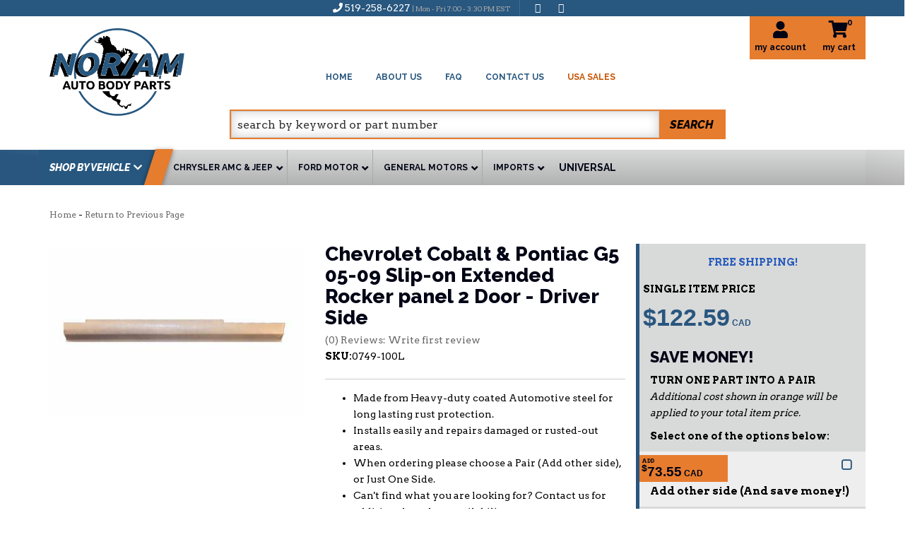

--- FILE ---
content_type: text/css;charset=UTF-8
request_url: https://www.noramstore.ca/files/css/style2.css?v=010736
body_size: 13445
content:
*{outline:none}body{line-height:1.7}.option_label .required{display:none}h1{font-size:30px;margin-bottom:30px!important}h2{font-size:24px}h3{font-size:20px}h4{font-size:18px}h5{font-size:16px}h6{font-size:14px}.gradient-bar{background:linear-gradient(#d8d9d9,#b1b1b1)}input{line-height:1.4}input[type="text"],input[type="textarea"],input[type="password"],input[type="number"]{padding:5px;border:1px solid #CCC;box-shadow:inset 0 0 5px rgb(0 0 0 / .2)}input[type="text"].wsm_cart_shipping_tool_input{border-radius:0;width:100%}.wsm-prod-quantity input[type="text"].wsm-prod-qty-field,.wsm_cart_item .wsm_cart_item_qty_info input[type="number"].wsm_cart_item_quantity_text{border-radius:0;padding:10px;text-align:center}.wsm_inquiry_form form{width:100%;background:#d8d9d9;border:0;border-left:5px solid #28577f}.wsm_inquiry_form form .wsm_inquiry_row_0,.wsm_inquiry_form form .wsm_inquiry_row_1{background:none}.wsm_inquiry_form form label{float:none;clear:both;width:100%}.wsm_inquiry_form_field{width:100%;float:none}input[type="checkbox"]+.wsm_inquiry_form_cbox_label{width:auto;display:inline-block}.wsm_interface_helper_link{width:auto;margin:0;text-align:right}.wsm_cart_zip_code{text-align:center;margin-bottom:15px}img{max-width:100%}.content_wrap img{margin-bottom:15px}img.flt_rt,img.flt_lft{display:block;margin:0 auto 15px}.shop_404{margin-top:10px}@media only screen and (min-width:768px){.shop_404{margin-top:0}img.flt_rt{float:right;margin:0 0 15px 15px}img.flt_left{float:left;margin:0 15px 15px 0}h1{font-size:40px;margin-bottom:30px!important}h2{font-size:34px}h3{font-size:28px}h4{font-size:24px}h5{font-size:20px}h6{font-size:18px}}body{overflow-x:hidden}.content_wrap{padding:0 0 30px;overflow-x:hidden}.row.master{position:relative;transition:0.3s ease all}body.home #containerWrap{padding-top:0}#containerWrap{padding-top:30px}.sb-active{position:fixed;height:100%;overflow-y:hidden}.sb-active .content_wrap{height:100%;z-index:60;top:0;left:0;width:100%}.sb-active .black_overlay{position:fixed;background:rgb(0 0 0 / .5);height:100%;width:100%;top:0;left:0;min-height:100%;z-index:10}#sidebar-main{left:-100%;transition:0.3s ease all;position:fixed;background:#FFF;z-index:40;overflow-y:scroll;height:100%}.sb-active #sidebar-main{box-shadow:0 15px 25px rgb(0 0 0 / .9);left:0;top:0}.view-sb{margin:15px 0;position:relative;z-index:9;transition:0.3s ease all}.view-sb::before{content:'View '}.sb-active .view-sb::before{content:'Close';display:block}.sb-active .view-sb{float:right;position:fixed;right:0;box-shadow:0 0 15px rgb(0 0 0 / .5);z-index:60}#sidebar-main .side-nav.shop-ag h3{color:#fff;text-transform:uppercase;box-shadow:none;margin:0;padding-bottom:15px}#sidebar-main h3,.widget_cat_menu>li.widget_cat_menu_pcat.widget_cat_menu_parent>a{font-size:18px;box-shadow:inset 0 -3px #CCC;padding-bottom:10px;position:relative}.widget_cat_menu>li.widget_cat_menu_pcat.widget_cat_menu_parent>a{display:block;font-family:'Raleway',sans-serif;font-weight:700;color:#000415}.widget_cat_menu_title{color:#fff0}.widget_cat_menu li.widget_cat_menu_pcat.widget_cat_menu_parent a.widget_cat_menu_shopall{display:block}#sidebar-main .side-nav ul{list-style:none;padding:0;margin:0}#sidebar-main .side-nav ul li{line-height:1.2;margin-bottom:10px;border-bottom:1px solid #CCC;padding-bottom:10px}#sidebar-main .side-nav ul li a{transition:0.3s ease all}#sidebar-main .side-nav ul li a:hover{color:#000}li.widget_cat_menu_pcat.widget_cat_menu_parent{border-bottom:0}#sidebar-main .side-nav.shop-ag{background:#27577f;padding:15px}.list-group.have-a-question a{padding:0;border:0;margin-bottom:15px;overflow:hidden;line-height:1.4}.list-group.have-a-question a strong{color:#29547e;font-family:'Raleway',sans-serif;font-weight:800}.list-group.have-a-question i{float:left;width:20%;color:#28557e}.list-group.have-a-question>a>i{height:60px}}.list-group.have-a-question>a>*:not(i){width:72%;margin-left:3%;float:left}#sidebar-main .wsm_widget_attribute_selector select{width:100%;margin-bottom:10px}.list-group.have-a-question a>span{font-size:12px}@media only print,only screen and (min-width:768px){.content_wrap{overflow-x:auto;padding-bottom:30px}#sidebar-main,.sb-active #sidebar-main{left:0;position:static;overflow:visible}.sb-active #sidebar-main{box-shadow:0 15px 25px rgb(0 0 0 / .9);left:0;top:0}}@media only screen and (min-width:1200px){#containerWrap{background:#FFF;position:relative}}.header-wrap{position:relative}header .menu-toggle,header .phone-link,header .cart_icon_counter_wrapper{height:50px;display:block;width:15%;text-align:center;color:#27577f;font-size:24px;border:0;border-right:0;background:#fff0;margin:0;padding:0}.cart_icon_counter_wrapper[aria-expanded="true"]{background:#eee}header .phone-link,header .cart_icon_counter_wrapper{float:right;margin:0}header .menu-toggle{float:left;margin:0;line-height:1}header .menu-toggle:hover,header .menu-toggle:active,header .menu-toggle:focus{color:#27577f}header .menu-toggle[aria-expanded="true"] i:first-of-type{display:none!important}header .menu-toggle[aria-expanded="false"] i:last-of-type{display:none!important}header .main-logo{width:100%;text-align:center;display:block}header .main-logo img{max-height:150px;padding:15px}header .phone-link{margin-right:15%;line-height:50px;border-left:1px solid #CCC}.cart_widget_wrapper{width:100%;clear:both;position:relative;font-family:'Raleway',sans-serif}#cart-content{width:100%;clear:both}.cart_icon_counter_wrapper{position:relative;margin-top:-50px!important}.cart_icon_counter_wrapper i.fa-times,.cart_icon_counter_wrapper.collapsed i.fa-shopping-cart{display:inline-block!important}.cart_icon_counter_wrapper.collapsed i.fa-times,.cart_icon_counter_wrapper i.fa-shopping-cart{display:none !Important}.cart_counter{position:absolute;top:3px;right:0;font-size:12px;padding:5px;font-weight:700;background:#fff0;line-height:1;color:#28567f;border-radius:50%}.cart_info_actions_wrapper{text-align:center;padding:15px 5px;background:#EEE}.cart_info_actions_wrapper br,#cart-content .view-all{display:none}.cart_actions{border-top:1px solid #CCC;margin-top:15px;padding-top:15px}.view_cart_btn{background:#91908f;border:#91908f;box-shadow:none}.view_cart_btn:hover,.view_cart_btn:focus,.view_cart_btn:active{background:#5d5d5d;border:#5d5d5d}.items_in_cart strong{text-transform:uppercase}.cart_items_wrapper .cart_item{clear:both;border-bottom:1px solid #CCC;padding:15px;overflow:hidden;background:#fff}.cart_items_wrapper .cart_item .prod_image_wrap{float:left;width:25%}.cart_items_wrapper .cart_item .prod_image_wrap img[src=""]{height:80px;text-indent:-999em;width:100%;display:block;background:url(/files/images/no-image-avail-large.jpg) center center;background-size:contain}.cart_items_wrapper .cart_item .prod_info{float:right;width:70%;line-height:1.4}.cart_items_wrapper .cart_item .prod_info .prod_title{font-weight:700}.cart_items_wrapper .prod_quantity{opacity:.75}header .cart_items_wrapper{overflow-y:auto;max-height:300px}#searchWrap{clear:both;overflow:hidden;padding:8px;background:#27577f}#searchWrap #widget_search_form{position:relative;margin-bottom:0;box-shadow:3px 2px 10px 3px rgb(0 0 0 / .35)}#searchWrap .widget_search_field,#widget_nltr_email{width:100%;padding:5px;padding:6px 95px 6px 6px;color:#333}#searchWrap .widget_search_button,#widget_nltr_button{position:absolute;top:0;right:0;width:90px}@media only screen and (min-width:768px){.wsm_login i,header .phone-link i{display:none}header .phone-link,header .cart_icon_counter_wrapper{width:auto;border:none;text-align:left;float:none;height:auto}.pre-header{background:#28577f;color:#fff}.wsm-hdr__social i,.wsm-hdr__social a i{color:#fff}.wsm-hdr__social{margin-bottom:0;display:inline-block;margin-left:10px;padding-left:10px;border-left:solid 1px #356fa0}.wsm-hdr__social li{width:30px}.wsm_login{text-align:right;color:#AAA}.wsm_login a{color:#AAA}.widget_login_header_welcome{margin-right:5px}.widget_login_header_welcome::after{content:','}.main-header{padding:10px 0}.main-header .container{position:relative}header .main-logo{text-align:left}header .main-logo img{position:relative;max-height:100px;padding:0;margin-top:7px}header .phone-link{float:left;width:30%;margin-right:0;line-height:1;margin-left:3%;text-decoration:none;font-weight:900}header .phone-link span{display:block;position:relative;top:50%;-webkit-transform:translateY(-50%);-ms-transform:translateY(-50%);transform:translateY(-50%)}header .head_hours{font-size:10px;color:#AAA;font-weight:400}.util-navbar{position:absolute;top:-10px;right:0;width:22%}.util-navbar div.account_wrapper{float:left}.util-navbar div button{background:#e67c2e;padding:6px;font-size:12px}.util-navbar button span{display:block;text-align:center;text-transform:none;font-style:normal;font-weight:700;color:#000415}.util-navbar span i{font-size:24px}.util-navbar span.cart_counter{position:relative;top:-35px;left:40px}header .cart_widget_wrapper{float:right}header .cart_icon_counter_wrapper{float:right;margin-top:-61px!important}header .cart_counter::after{content:'my cart';font-size:12px;position:relative;top:35px;right:43px}header #cart-content{position:absolute;z-index:8;background:#FFF;box-shadow:5px 10px 15px rgb(0 0 0 / .2);width:300px;right:0;top:100%}#searchWrap{background:none;padding:0;margin:0 15px}#searchWrap #widget_search_form{border:2px solid #e67c2e}#searchWrap .widget_search_field{border:1px solid #CCC;box-shadow:inset 0 0 15px rgb(0 0 0 / .2)}#searchWrap #widget_search_form .widget_search_button{box-shadow:none}}@media only screen and (min-width:992px){.util-navbar{width:17%}header .main-logo img{position:relative;top:15px;max-height:250px;padding:0}#searchWrap{margin:0 auto;width:49%}}@media only print,only screen and (min-width:1200px){.util-navbar{width:14%}header .main-logo,header .phone-link,header .cart_icon_counter_wrapper,#searchWrap{margin:0}header .main-logo img{position:relative;top:0;max-height:200px;padding:0;width:75%}header .phone-link{cursor:default;width:20%;display:block;padding:15px}#searchWrap{width:60%;clear:none;float:left}.cart_widget_wrapper{float:right}}header .navbar-default{min-height:0;margin-bottom:0;background:#fff;border:0}#main-nav .nav-main{margin:0 -15px;background:#28567f;padding-bottom:20px}.wsm_login_wrap{padding:15px}.wsm_login_wrap .my-account{margin-left:15px}.wsm_login_wrap hr{margin:15px 0;border-color:#AAA}#main-nav .navbar-nav>li{background:#fff;border-bottom:1px solid #CCC}#main-nav .navbar-nav>li>a{position:relative}#main-nav .navbar-nav li.usa_sales a{color:#c75301}#main-nav .navbar-nav li.usa_sales:hover a{background:#c75301;color:#fff}#main-nav .navbar-nav>li.dropdown>a span.caret{display:none;padding-right:30px}#main-nav .navbar-nav>li.dropdown>a::after,.navbar-default .navbar-nav>li.ymm-nav-link>a::after{content:"\f078";font-family:'FontAwesome';width:30px;display:block;position:absolute;right:0;top:10px;text-align:center;opacity:.5;pointer-events:none}#main-nav .navbar-nav>li.dropdown.open>a::after,.navbar-default .navbar-nav>li.ymm-nav-link>a[aria-expanded="true"]::after{content:"\f00d"}.navbar-default .navbar-nav>li.ymm-nav-link>a:hover,.navbar-default .navbar-nav>li.ymm-nav-link>a:focus,.navbar-default .navbar-nav>li.ymm-nav-link>a:active{background:#fff;color:#27577f}.ymm-nav-link #ymm-nav-collapse{background:#27577f;padding:15px;box-shadow:inset 0 2px 6px 1px rgb(0 0 0 / .35)}.ymm-nav-link #ymm-nav-collapse .wsmjs-attribute-search-shop,#sidebar-main .shop-ag.side-nav .wsmjs-attribute-search-shop,.ymm-wrap .wsmjs-attribute-search-shop{float:right}#main-nav .navbar-nav>li>ul.dropdown-menu{padding:0}#main-nav .navbar-nav>li>ul.dropdown-menu .parent_title{display:none}.navbar-default .navbar-nav .open .dropdown-menu>li>a,.navbar-default .navbar-nav .open .dropdown-menu ul>li>a{border-bottom:1px solid #CCC;padding:10px 15px 10px 30px;display:block}#main-nav .navbar-nav>li>ul>li:last-child>a{border-bottom:0!important}.navbar-default .dropdown .dropdown-menu ul{list-style:none;padding:0}.sidebar-ctas{margin:0;overflow:hidden}.sidebar-ctas li{text-align:center;margin:0;font-size:16px}.sidebar-ctas li a{color:#28567f!important}.sidebar-ctas li:hover{background:transparent!important}.sidebar-ctas li span{font-family:'Raleway',sans-serif;font-weight:700;text-transform:none}.sidebar-ctas li i.fa{color:#073352;display:block;font-size:28px}.sidebar-ctas li a:hover,.sidebar-ctas li a:focus,.sidebar-ctas li a:active{text-decoration:none;outline:none;background:transparent!important}.sidebar-ctas li a>span:last-of-type{font-size:13px}@media only screen and (min-width:768px){.navbar-inverse ul{text-align:center;padding:0;margin:0;float:none}.navbar-inverse ul li{float:none;display:inline-block}.navbar-inverse ul li.usa_sales a{color:#c75301}.nav-wrap{margin-top:5px;background-image:linear-gradient(8deg,#28567f 30%,#b2b2b2 67%,#d8d9d9)}#main-nav .nav-main{background:#fff0;padding-bottom:0}header .navbar-default{position:relative;background:#fff0}#main-nav .nav-main li{background:#fff0}#main-nav .nav-main li.ymm-nav-link{margin-right:7px;border-bottom:0}#main-nav .nav-main li.ymm-nav-link span{padding-left:5px}.navbar-default .navbar-nav>li.ymm-nav-link>a::after{color:#fff0}#main-nav .navbar-nav>li.dropdown{position:relative;border:0;border-right:1px solid #aaa}#main-nav .navbar-nav>li:nth-child(6){border-right:0}#main-nav .navbar-nav>li.dropdown a{padding-right:30px;font-size:12px}#main-nav .navbar-nav>li.dropdown>a::after{top:50%;margin-top:-10px}#main-nav .navbar-nav>li.wsm-nav-link{display:none}.ymm-nav-link .wsmjs-attribute-search-group:before{content:"\f112";color:#fff;display:inline-block;font:normal normal normal 14px/1 FontAwesome;font-size:inherit;text-rendering:auto;-webkit-font-smoothing:antialiased;-moz-osx-font-smoothing:grayscale;transform:rotate(180deg);font-size:24px;margin-right:15px}.navbar-default .navbar-nav>li.ymm-nav-link>a{color:#fff;background:#27577f;font-style:italic;padding-right:22px}.navbar-default .navbar-nav>li.ymm-nav-link>a:hover,.navbar-default .navbar-nav>li.ymm-nav-link>a:active,.navbar-default .navbar-nav>li.ymm-nav-link>a:focus{background:#28567f;color:#fff}.ymm-nav-link .wsmjs-attribute-search-group{width:72%;float:left;margin:15px 0 15px 15px;font-weight:400}.ymm-nav-link .wsmjs-attribute-search-group .wsm_widget_attribute_selector_label{display:inline-block;width:29%;margin:0 1% 0 0}.navbar-default .navbar-nav>li.ymm-nav-link>a::after{content:'';background-color:#e67c2e;height:51px;width:25px;position:absolute;top:-1px;right:-14px;-webkit-transform:skew(-18deg);-moz-transform:skew(-18deg);-o-transform:skew(-18deg);box-shadow:0 2px 6px 1px rgb(0 0 0 / .35);opacity:1}.ymm-nav-link #ymm-nav-collapse{position:absolute;z-index:5;width:755px;background:#27577f;padding:1px;box-shadow:0 2px 6px 1px rgb(0 0 0 / .35)}#main-nav .navbar-nav>li.dropdown ul{width:100%;box-shadow:2px 5px 5px 1px rgb(0 0 0 / .35)}#main-nav .navbar-nav>li.dropdown>ul{background:#EEE;border:0;width:300px;padding:0}#main-nav .navbar-nav>li.dropdown>ul li:nth-child(2){border-top:5px solid #28577f;padding-top:5px}#main-nav .navbar-nav>li.dropdown>ul li{border-bottom:1px solid #ccc}#main-nav .navbar-nav>li.dropdown>ul li a{display:block;transition:0.3s ease all;padding:7px 10px}#main-nav .navbar-nav>li.dropdown>ul li a:hover{text-decoration:underline;background:rgb(0 0 0 / .2);color:#28567e}}@media only screen and (min-width:992px){#main-nav .navbar-nav>li.dropdown{position:relative}.ymm-nav-link #ymm-nav-collapse{width:625%}}@media only screen and (min-width:1200px){.nav-wrap{position:relative}#main-nav,header .navbar-default{border:0!important}.nav-wrap{margin-top:5px;background-image:linear-gradient(8deg,#28567f 20%,#b2b2b2 77%,#d8d9d9)}#main-nav .navbar-nav>li{border-bottom:0}#main-nav .navbar-nav>li>a{transition:0.3s ease all}#main-nav .navbar-nav>li.dropdown a{padding-right:20px}#main-nav .navbar-nav>li.dropdown>a::after{font-size:10px;opacity:1;width:20px;margin-top:-10px}#main-nav .navbar-nav>li.dropdown ul{background:#EEE}.navbar-default .navbar-nav .open .dropdown-menu>li{overflow:hidden}.navbar-default .navbar-nav .open .dropdown-menu>li>a{border:0;padding:7px;padding-right:7px;transition:0.3s ease all;display:inline-block;background:none}#main-nav .nav-main>li:nth-child(5)>ul.dropdown-menu,#main-nav .nav-main>li:nth-child(6) ul.dropdown-menu,#main-nav .nav-main>li:nth-child(7) ul.dropdown-menu,#main-nav .nav-main>li:nth-child(8) ul.dropdown-menu,#main-nav .nav-main>li:last-child ul.dropdown-menu{left:auto;right:0}.ymm-nav-link #ymm-nav-collapse{width:1170px}}.footer-wrap{position:relative}.footer-columns div{padding-top:15px}.footer-wrap h6{text-transform:uppercase}.footer-wrap ul{margin:0;padding:0}.footer-wrap ul.policy-list{text-align:center;margin-top:10px}.footer-wrap ul.policy-list li{padding:0;text-align:center}.footer-wrap ul.policy-list li a{font-size:12px;color:#aaa;font-family:'Raleway',sans-serif;padding:0 15px 0 0}.footer-wrap ul.policy-list li a::after{content:'|';margin-left:15px}.footer-wrap ul.policy-list li:last-child a{margin-right:0;padding-right:0}.footer-wrap ul.policy-list li:last-child a::after{content:''}.footer-wrap li{list-style:none;margin:0 0 5px}.footer-wrap a{color:#000415}.secure-wrap{margin:15px 0}footer .credit_cards{padding:0;margin:0;display:inline-block;vertical-align:bottom}footer .credit_cards li{background:url(/files/images/sprite-ccards.png) no-repeat;display:inline-block;height:45px;margin:0 5px 15px;text-indent:-1000em;width:72px}footer .credit_cards li.cc_visa{background-position:0 -64px}footer .credit_cards li.cc_mastercard{background-position:-73px -64px}footer .credit_cards li.cc_amex{background-position:-146px -64px}footer .credit_cards li.cc_discover{background-position:-217px -64px}footer .credit_cards li.cc_paypal{background-position:-290px -64px}.footer-wrap .footer-columns div:first-of-type{text-align:center}.footer-wrap .logo-footer{width:75%;padding:20px 0}.footer-columns li a{display:block}.copyright-wrap{background:rgb(0 0 0 / .75)}#wsm_copyright{font-size:12px;color:#aaa;font-family:'raleway',sans-serif;margin-bottom:10px;text-align:center}#wsm_copyright a{color:#e67c2e}#wsm_copyright br{display:none}@media only screen and (min-width:768px){.footer-wrap .logo-footer{width:50%}.footer-wrap li{padding:0}.wsm-ftr__social li{margin-right:15px}.footer-wrap .copyright ul.policy-list li a{font-size:12px}.footer-wrap ul.policy-list{text-align:left}#wsm_copyright{text-align:right;margin-top:10px}}@media only screen and (min-width:992px){.footer-columns{padding-top:30px}.footer-wrap .logo-footer{width:100%}}@media only screen and (min-width:1200px){.pre-footer h2{display:inline-block;margin-right:15px}#widget_newsletter_form{display:inline-block;min-width:400px}.social-wrap{text-align:right}.footer-columns li a{display:inline-block;background:none;padding-left:0}}.homepage h2{text-transform:uppercase;font-size:34px}.homepage h2 span.alt-weight{font-weight:500}.ymm-wrap h2{color:#fff;text-align:center}.hero-wrap .owl-dots{position:absolute;z-index:1;bottom:5px;width:100%}.hero-wrap .owl-dot.active span{background:#2a5ebd}.hero-wrap img{margin-bottom:0}#featured_slideshow .owl-nav{color:#fff;line-height:1}#featured_slideshow .owl-nav>div{position:absolute;top:45%;opacity:.5;transition:0.3s ease all}#featured_slideshow .owl-nav>div:hover{opacity:1}#featured_slideshow .owl-nav>div.owl-prev{left:15px}#featured_slideshow .owl-nav>div.owl-next{right:15px}#featured_slideshow .owl-nav i{font-size:36px}#featured_slideshow .owl-nav>div{display:inline-block;margin:0 5px}.ymm-wrap{background:#27577f;margin:15px 0}.wsmjs-attribute-search-group .wsm_widget_attribute_selector_label select{width:100%;-moz-appearance:none;-webkit-appearance:none;appearance:none;border-radius:0;border:0;padding:5px;margin-bottom:10px;line-height:1.5;border:1px solid #CCC;background:#f4f4f4;font-family:'arvo',serif}.wsmjs-attribute-search-group .wsm_widget_attribute_selector_label select::-ms-expand{display:none}.wsmjs-attribute-search-group .wsm_widget_attribute_selector_label{position:relative}.wsmjs-attribute-search-group .wsm_widget_attribute_selector_label::after{content:"\f078";position:absolute;right:10px;top:7px;font-family:'FontAwesome';pointer-events:none}.ymm-wrap .wsmjs-attribute-search-buttons{margin:15px 0 30px}.ymm-wrap .wsmjs-attribute-search-buttons button{margin:0 5px}.ymm-wrap .wsmjs-attribute-search-group .wsm_widget_attribute_selector_label{margin-bottom:5px}.static-wrap img{display:block;margin:0 auto 15px}.feat-cats-wrap{position:relative;text-align:center}#fnd_album_feat_cats{margin:30px 0}#fnd_album_feat_cats .columns{margin-bottom:15px;line-height:1.2;position:relative}#fnd_album_feat_cats .columns>a,#fnd_album_feat_cats .columns>a span{display:block}#fnd_album_feat_cats .columns:hover span.widget_innerfade_name a{color:#e67c2e;text-decoration:none}#fnd_album_feat_cats .columns:nth-child(odd){clear:left}#fnd_album_feat_cats .widget_innerfade_name a{text-transform:uppercase;font-size:40px;font-weight:700;position:absolute;bottom:35px;left:30px;font-family:'Raleway',sans-serif;color:#fff;font-style:italic;line-height:1;padding-left:15px;text-align:left}#fnd_album_feat_cats .columns img{box-shadow:1px 2px 10px 1px rgb(0 0 0 / .5);width:100%}.about-wrap{text-align:center;background:url(/files/images/aboutus_bg.jpg)no-repeat;background-size:cover;background-position:center;padding:15px}.about-wrap p{text-align:left}.feat-brands-wrap{margin-bottom:30px}.feat-brands-wrap .view-all-brands{float:right;color:#000;position:relative;z-index:2}#featured_slideshow_feat_brands{position:relative;margin-top:15px}#featured_slideshow_feat_brands .owl-nav i{font-size:32px;color:#CCC}#featured_slideshow_feat_brands .owl-nav i:hover{color:#a4d015}#featured_slideshow_feat_brands .owl-prev,#featured_slideshow_feat_brands .owl-next{position:absolute;bottom:50%;margin-bottom:-16px}#featured_slideshow_feat_brands .owl-prev{left:0}#featured_slideshow_feat_brands .owl-next{right:0}@media only screen and (min-width:768px){.homepage h2{font-size:28px}.ymm-wrap{position:relative;top:-50px;z-index:999;width:95%;margin:0 auto}.ymm-wrap h2{float:left;font-size:20px;margin:10px 10px 10px 0}.ymm-wrap h2 span{display:block}.ymm-wrap .wsmjs-attribute-search-group{width:50%;float:left;margin:15px 0 15px 15px;font-weight:400}.ymm-wrap .wsmjs-attribute-search-group .wsm_widget_attribute_selector_label{display:inline-block;width:32%;margin:0 1% 0 0}.ymm-wrap .wsmjs-attribute-search-group .wsm_widget_attribute_selector_label select{padding:5px;margin-top:5px;margin-bottom:0;line-height:1.5}.ymm-wrap .wsmjs-attribute-search-buttons,.ymm-nav-link .wsmjs-attribute-search-buttons{float:left;margin:15px 15px 15px 0}.ymm-wrap .wsmjs-attribute-search-buttons button{margin:0 5px}.ymm-wrap .wsmjs-attribute-search-group .wsm_widget_attribute_selector_label{margin-bottom:0}.wsmjs-attribute-search-group .wsm_widget_attribute_selector_label::after{top:5px}.ymm-wrap .wsmjs-attribute-search-group .wsm_widget_attribute_selector_label::after{top:10px}.static-wrap{margin-bottom:30px}#fnd_album_feat_cats .columns:nth-child(odd){clear:none}#fnd_album_feat_cats .columns:nth-child(4n+1){clear:left}.feat-cats-wrap{text-align:left}.feat-cats-wrap a{float:right}.feat-cats-wrap h2{float:left;margin-top:0}#fnd_album_feat_cats .widget_innerfade_name{font-size:22px;bottom:25px;left:15px}.feat-brands-wrap .view-all-brands{margin-top:-50px}#fnd_album_feat_cats .widget_innerfade_name a{font-size:23px;bottom:28px;left:17px}.about-wrap{padding:45px}.about-wrap .about-section h2{text-align:left}}@media only screen and (min-width:992px){.ymm-wrap h2{float:left;font-size:26px;margin:10px 10px 10px 0}.ymm-wrap .wsmjs-attribute-search-group{width:57%;margin:15px 0 15px 15px}.ymm-wrap .wsmjs-attribute-search-group .wsm_widget_attribute_selector_label{display:inline-block;width:32%}.wsmjs-attribute-search-group .wsm_widget_attribute_selector_label::after{top:5px}.ymm-wrap .wsmjs-attribute-search-buttons{padding-top:5px}#fnd_album_feat_cats .widget_innerfade_name a{font-size:30px;bottom:32px;left:17px}}@media only screen and (min-width:1200px){.homepage h2{font-size:36px}.ymm-wrap h2{font-size:26px}.ymm-wrap .wsmjs-attribute-search-group{width:64%}.ymm-wrap .wsm-attribute-buttons{padding:4px 0;display:inline-block}.ymm-wrap .wsmjs-attribute-search-buttons{text-align:center;float:left}.ymm-wrap .wsm-attribute-buttons button.wsm_widget_attribute_selector_shop{float:right}.ymm-wrap .wsm_widget_attribute_selector{position:relative;z-index:3}.wsmjs-attribute-search-group .wsm_widget_attribute_selector_label::after{top:6px}#fnd_album_feat_cats .widget_innerfade_name{font-size:32px}#fnd_album_feat_cats .img_wrap{transition:0.3s ease all}#fnd_album_feat_cats .img_wrap img{margin-bottom:0;display:block}#fnd_album_feat_cats .widget_innerfade_name a{font-size:36px;bottom:25px;left:25px}.feat-prods-wrap{margin-bottom:45px}.feat-prods-wrap .owl-carousel .owl-item .widget_featured_image{margin-bottom:15px;height:140px}}.wsm-prod-gallery-view .wsm-cat-info-wrap .wsm-cat-description,.wsm-cat-gallery-view .wsm-cat-info-wrap .wsm-cat-description,.wsm-prod-gallery-view .wsm-prod-quantity,.wsm-cat-price-save-percent,.wsm-cat-price-save-amount,.wsm-prod-gallery-view .wsm-cat-condition .wsm-cat-label,.wsm-prod-gallery-view .wsm-cat-rating,.wsm-prod-gallery-view .wsm-cat-ship-remarks,.wsm-prod-gallery-view .wsm-cat-avail-remarks,.wsm-prod-gallery-view .wsm-cat-tag,.wsm-cat-cat-title-fitems.wsm-cat-cat-title-label,.wsm-store-header-store-title,#wsm-cat-brands-catid-,#wsm-prod-list-view.wsm-cat-list-view .wsm-cat-list-item>div.wsm-cat-info-wrap .clearfix::after,#wsm-cat-list-view.wsm-cat-list-view .wsm-cat-list-item>div.wsm-cat-info-wrap .clearfix::after,.wsm-prod-gallery-view .wsm-cat-item-id.wsm-cat-summary,.wsm-cat-prod-innerwrapper .wsm-cat-list-item br+.wsm-details-button,.wsm-prod-gallery-view .wsm-cat-condition,.wsm-prod-gallery-view .wsm-cat-stock-id.wsm-cat-dealer-id .wsm-cat-label,#wsm-cat-list-view .wsm-cat-list-item .wsm-cat-actions-wrap,#wsm-prod-list-view .wsm-cat-price-price .wsm-cat-label,#wsm-prod-list-view .wsm_product_tiered_qty,#wsm-cat-list-view.wsm-cat-gallery-view .wsm-cat-description,.wsm-prod-gallery-view .wsm-cat-price-call{display:none}.wsm-qview-hover{background:none}.wsm_cat_trail{font-size:12px;margin-bottom:15px;background:#d7d8d8;padding:5px;color:#000415;font-family:'Raleway',sans-serif;font-weight:700}.wsm_cat_trail li{padding:5px}.wsm_cat_trail a{color:#666;font-weight:400}.wsm-cat-trail-sep{color:#666}.wsm-cat-image-descrip-wrapper{margin-bottom:15px}#wsm-prod-adminbar,#wsm-cat-adminbar{background:#d7d8d8;padding:5px;font-size:12px;font-family:'Raleway',sans-serif}#wsm-cat-adminbar,.wsm-cat-wrapper #wsm-cat-adminbar.wsm-cat-admin-bar{display:none}#filter-sort{background:#FFF}.wsm-cat-admin-bar-sort-wrapper{float:left}.wsm-cat-adminbar-view,#wsm-cat-adminbar-view{float:right;font-size:12px}.wsm-cat-admin-bar-view-pagination{margin-right:5px}.wsm-cat-pagination{background:#DDD;padding:5px;font-size:11px}.wsm-cat-pagination-nav{width:auto;padding:0;margin:0}.wsm-cat-pagination-nav span{font-family:'arial',sans-serif}.wsm-cat-pagination-nav span:hover{text-decoration:underline}.wsm-cat-pagination-nav .wsm-cat-pag-prev span:hover,.wsm-cat-pagination-nav .wsm-cat-pag-next span:hover{text-decoration:underline;cursor:pointer}.wsm-cat-pag-prev,.wsm-cat-pag-next,.wsm-cat-switch-view,.wsm-prod-switch-view{cursor:pointer}.wsm-cat-pagination-nav li a{color:#333}.wsm-prod-gallery-view,.wsm-cat-gallery-view{line-height:1.4;font-size:14px}.wsm-prod-gallery-view .wsm-cat-stock-id.wsm-cat-dealer-id,.wsm-cat-rating,#wsm-prod-list-view .wsm-cat-pricebox .wsm-cat-label,#wsm-prod-list-view .wsm-cat-price-price .wsm-cat-price-was-value::before,#wsm-prod-list-view .wsm-cat-stock-id.wsm-cat-dealer-id,#wsm-prod-list-view .wsm-cat-condition,#wsm-prod-list-view .wsm-prod-qty-title{font-size:11px}.wsm-cat-prod-innerwrapper .wsm-cat-title,.wsm-cat-prod-innerwrapper .wsm-cat-title,#wsm-cat-list-view.wsm-cat-gallery-view .wsm-cat-title{font-size:13px}.wsm-cat-list-view .wsm-cat-title{margin-bottom:5px}.wsm-cat-prod-innerwrapper .wsm-cat-title a,.wsm-cat-prod-innerwrapper .wsm-cat-title a,#wsm-cat-list-view .wsm-cat-title a{color:#000415;font-family:'Raleway',sans-serif;font-weight:700}#wsm-prod-list-view .wsm-cat-stock-id.wsm-cat-dealer-id{color:#999}#wsm-prod-list-view .wsm-cat-stock-id.wsm-cat-dealer-id::before{content:'SKU: '}.wsm-cat-price-sale-value:after,.wsm-cat-price-was-value:after,.wsm_product_price:after,.wsm-cat-price-price-value:after,.option-swatch-price:after,.prod_price:after,.subtotal:after,.wsm_cart_item_value_price:after,.wsm_cart_total_amount:after{content:' CAD';font-size:12px;color:inherit}#wsm-prod-list-view .wsm-cat-pricebox .wsm-cat-label,#wsm-prod-list-view .wsm-cat-price-price .wsm-cat-price-was-value::before{text-transform:uppercase;font-weight:700}#wsm-prod-list-view .wsm-cat-price-price-value{font-weight:700}#wsm-prod-list-view .wsm-cat-price-sale .wsm-cat-label{color:#c00}#wsm-prod-list-view .wsm-cat-price-sale-value{color:#333}#wsm-prod-list-view .wsm-cat-price-price .wsm-cat-price-was-value{opacity:.7}#wsm-prod-list-view .wsm-cat-price-price .wsm-cat-price-was-value::before{content:'Was '}#wsm-prod-list-view .wsm-cat-new{position:absolute;top:0;right:0;padding:5px;background:gold;color:#000;line-height:1;font-size:12px}.wsm-cat-actions-wrap>.wsm-interface-color-alert{font-size:12px;margin-bottom:5px}#wsm-prod-list-view .wsm-cat-description,#wsm-cat-list-view .wsm-cat-description{font-size:13px;line-height:1.4;border-bottom:1px solid #CCC;padding-bottom:5px;margin-bottom:5px}.wsm-cat-image-descrip-wrapper .wsm-cat-cat-image{text-align:center;margin-bottom:15px}.wsm-cat-description p{font-size:14px;line-height:1.6}#wsm-cat-list-view{border-top:1px solid #CCC;margin-bottom:30px}#wsm-cat-list-view .wsm-cat-description{border-bottom:0}#wsm-cat-list-view.wsm-cat-gallery-view .wsm-cat-list-item{height:185px!important;border-bottom:1px solid #CCC;border-left:1px solid #CCC;padding:15px}#wsm-cat-list-view.wsm-cat-gallery-view .wsm-cat-title{height:55px;overflow:hidden;text-align:center;color:#333;font-family:'Raleway',sans-serif;font-weight:600}.wsm-prod-gallery-view .wsm-cat-list-item:nth-child(even),.wsm-prod-gallery-view .wsm-cat-list-item:last-child,#wsm-cat-list-view.wsm-cat-gallery-view .wsm-cat-list-item:nth-child(even),#wsm-cat-list-view.wsm-cat-gallery-view .wsm-cat-list-item:last-child{border-right:1px solid #CCC}#wsm-cat-list-view.wsm-cat-list-view .wsm-cat-list-item .wsm-cat-images-wrap{float:left}.body_cat #wsm-cat-list-view.wsm-cat-list-view .wsm-cat-no-image{height:100px!important}#wsm-cat-list-view.wsm-cat-list-view .wsm-cat-list-item{padding-top:15px!important}#wsm-cat-list-view.wsm-cat-list-view .wsm-cat-images-wrap{margin-bottom:0;float:left;width:25%!important}#wsm-cat-list-view.wsm-cat-list-view .wsm-cat-images-wrap img{max-width:100%;margin-bottom:0;max-height:50px}#wsm-prod-list-view .wsm-cat-button.wsm-addtocart-button,#wsm-prod-list-view .wsm-cat-button.wsm-config-button{visibility:hidden}#wsm-prod-list-view .wsm-cat-button.wsm-addtocart-button.btn,#wsm-prod-list-view .wsm-cat-button.wsm-config-button.btn{visibility:visible}#wsm-prod-list-view.wsm-cat-list-view .wsm-cat-image.wsm-cat-image-nobrand,#wsm-cat-list-view.wsm-cat-list-view .wsm-cat-image{height:auto!important}#wsm-cat-list-view.wsm-cat-list-view .wsm-cat-no-image,#wsm-prod-images-container .wsm-cat-no-image.wsm-prod-view-no-image{height:150px!important}.wsm-cat-images-wrap{width:auto!important;margin-bottom:15px}#wsm-cat-list-view.wsm-cat-list-view .wsm-cat-images-wrap{margin-bottom:0}.wsm-cat-list-item .wsm-cat-no-image,#wsm-prod-images-container .wsm-cat-no-image.wsm-prod-view-no-image,.wsm-cat-no-image.wsm_cart_no_image{width:100%!important;line-height:1!important;background:#fff url(/files/images/no-image-avail-large.jpg) no-repeat top center;background-size:contain;text-indent:-9999em;height:85px!important}.wsm-prod-gallery-view .wsm-cat-image,.wsm-prod-gallery-view .wsm-cat-no-image,.wsm-cat-gallery-view .wsm-cat-image,.wsm-cat-gallery-view .wsm-cat-no-image{height:85px!important}.wsm-prod-gallery-view .wsm-cat-images-wrap img,.wsm-cat-gallery-view .wsm-cat-images-wrap img{max-width:100%;max-height:100%;display:block;margin:0 auto}.brands-section{margin-top:30px}#fnd_album_feat_brands{margin-top:20px}#fnd_album_feat_brands .columns{margin:0 auto}#fnd_album_feat_brands .columns img{width:75%}.wsm-prod-gallery-view .wsm-cat-brand-image{position:absolute;top:5px;left:0;width:50%;height:35px}.wsm-prod-gallery-view .wsm-cat-brand-image img{max-width:100%;max-height:100%;background:#fff}.wsm-prod-gallery-view .wsm-cat-list-item{height:305px!important;position:relative;padding:15px;border-left:1px solid #CCC;border-bottom:1px solid #CCC;text-align:center}.wsm-prod-gallery-view .wsm-cat-list-item:nth-child(even),.wsm-prod-gallery-view .wsm-cat-list-item:last-child{border-right:1px solid #CCC}.wsm-prod-gallery-view .wsm-cat-title,.wsm-cat-gallery-view .wsm-cat-title{height:56px;overflow:hidden;font-size:13px}.wsm-prod-gallery-view .wsm-cat-actions-wrap{position:absolute;left:0;bottom:15px;width:100%}.wsm-prod-gallery-view .wsm-cat-pricebox{margin-bottom:5px}#wsm-prod-list-view.wsm-cat-list-view .wsm-cat-list-item,#wsm-cat-list-view.wsm-cat-list-view .wsm-cat-list-item{width:100%!important;height:auto!important;padding:30px 0 15px;border-bottom:1px solid #CCC;position:relative}#wsm-prod-list-view.wsm-cat-list-view .wsm-cat-list-item>div{float:left;width:25%!important;clear:none!important}#wsm-prod-list-view.wsm-cat-list-view .wsm-cat-list-item>div .wsm-cat-image,#wsm-cat-list-view.wsm-cat-list-view .wsm-cat-list-item>div .wsm-cat-image{height:auto!important}#wsm-prod-list-view.wsm-cat-list-view .wsm-cat-list-item>div .wsm-cat-image img,#wsm-cat-list-view.wsm-cat-list-view .wsm-cat-list-item>div .wsm-cat-image img{max-height:175px}#wsm-prod-list-view.wsm-cat-list-view .wsm-cat-title,#wsm-cat-list-view.wsm-cat-list-view .wsm-cat-title{font-size:18px;line-height:1.3;font-weight:700;font-family:'Raleway',sans-serif}#wsm-prod-list-view.wsm-cat-list-view .wsm-cat-list-item>div.wsm-cat-info-wrap,#wsm-cat-list-view.wsm-cat-list-view .wsm-cat-list-item>div.wsm-cat-info-wrap{width:71%!important;margin:0 2% 5px;padding-bottom:5px;float:none;margin-left:27%}#wsm-prod-list-view.wsm-cat-list-view .wsm-cat-list-item>div.wsm-cat-info-wrap{border-bottom:1px solid #CCC}#wsm-prod-list-view.wsm-cat-list-view .wsm-cat-list-item>div.wsm-cat-actions-wrap{position:static;text-align:left;float:none;width:71%!important;clear:both;margin-left:27%}#wsm-prod-list-view .wsm-prod-quantity{margin:10px 0}#wsm-prod-list-view .wsm-prod-quantity .wsm-prod-qty-field{border:1px solid #CCC;padding:5px;border-radius:3px}@media only screen and (min-width:768px){#wsm-cat-list-view.wsm-cat-gallery-view .wsm-cat-list-item{height:220px!important}.wsm-prod-gallery-view .wsm-cat-list-item:nth-child(even),#wsm-cat-list-view.wsm-cat-gallery-view .wsm-cat-list-item:nth-child(even){border-right:0 solid #CCC}.wsm-prod-gallery-view .wsm-cat-list-item:nth-child(3n),#wsm-cat-list-view.wsm-cat-gallery-view .wsm-cat-list-item:nth-child(3n){border-right:1px solid #CCC}.wsm-prod-gallery-view .wsm-cat-list-item:last-child,#wsm-cat-list-view.wsm-cat-gallery-view .wsm-cat-list-item:last-child{border-right:1px solid #CCC}#wsm-cat-list-view.wsm-cat-list-view .wsm-cat-images-wrap img{max-width:100%;margin-bottom:0;max-height:100%}.wsm-prod-gallery-view .wsm-cat-list-item{height:340px!important}.wsm-prod-gallery-view .wsm-cat-image,.wsm-prod-gallery-view .wsm-cat-no-image,.wsm-cat-gallery-view .wsm-cat-image,.wsm-cat-gallery-view .wsm-cat-no-image,.wsm-cat-no-image.wsm_cart_no_image{height:100px!important;margin-bottom:15px}}@media only screen and (min-width:992px){.wsm-cat-image-descrip-wrapper .wsm-cat-cat-image{float:right}.wsm-cat-image-descrip-wrapper .wsm-cat-cat-image img{max-width:200px}.brands-section{margin-top:0}#fnd_album_feat_brands .columns img{width:60%}}@media only screen and (min-width:1200px){.wsm-store-header.wsm-pcat-header::after{width:12%}#wsm-cat-list-view.wsm-cat-gallery-view .wsm-cat-list-item{height:240px!important}.wsm-prod-gallery-view .wsm-cat-list-item{height:390px!important}.wsm-prod-gallery-view .wsm-cat-image,.wsm-prod-gallery-view .wsm-cat-no-image,.wsm-cat-gallery-view .wsm-cat-image,.wsm-cat-gallery-view .wsm-cat-no-image,.wsm-cat-no-image.wsm_cart_no_image{height:160px!important;margin-bottom:15px}.wsm-prod-gallery-view .wsm-cat-title,.wsm-cat-gallery-view .wsm-cat-title{font-size:15px;height:62px}.wsm-prod-gallery-view .wsm-cat-pricebox{font-size:18px;font-weight:700}#wsm-prod-list-view.wsm-cat-list-view .wsm-cat-list-item>div.wsm-cat-actions-wrap{float:right;margin-left:0;width:25%!important;text-align:right}#wsm-prod-list-view.wsm-cat-list-view .wsm-cat-list-item>div.wsm-cat-info-wrap,#wsm-cat-list-view.wsm-cat-list-view .wsm-cat-list-item>div.wsm-cat-info-wrap{width:46%!important;margin:0 2%;float:left;border-bottom:0}}.wsm_horz_menu.wsm-catalog-product-nav,.wsm-catalog-hr,#wsm-prod-info .wsm-cat-price-save-percent,#wsm-prod-info .wsm-cat-price-save-amount,.wsm-prod-head-images.wsm-prod-head-add-images,.wsm-prod-head-images.wsm-prod-head-zoom-images,.wsm_product_info_brand,.wsm_product_info_condition,.wsm-prod-tab-shipping.wsm-prod-tab-shipping,#wsm-product-wrapper .wsm-cat-original-price-group{display:none!important}#wsm-product-wrapper{padding-top:15px;margin-top:15px;opacity:0;transition:0.5s ease all}#wsm-product-wrapper.loaded{opacity:1}.row.master>div>a{font-size:12px;color:#666;line-height:1}#wsm-prod-images-container .wsm-prod-image-brand-image{text-align:center}#wsm-prod-images-container .wsm-prod-image-brand-image img{max-height:30px}#wsm-prod-images-container{position:relative;margin-bottom:30px}#wsm-prod-images-container #wsm-prod-rotate-image{height:175px!important;position:relative;margin-bottom:15px;text-align:center}#wsm-prod-rotate,.productRotateImage{height:100%}.productRotateImage>a{display:block;position:relative;height:100%}#wsm-prod-images-container #wsm-prod-rotate-image img{max-height:100%!important;max-width:100%;margin:0 auto;position:relative;display:block;top:50%;-webkit-transform:translateY(-50%);-ms-transform:translateY(-50%);transform:translateY(-50%)}#wsm-prod-images-container .wsm-cat-no-image.wsm-prod-view-no-image{height:200px!important}.wsm-prod-addtnl-images{overflow-y:hidden;overflow-x:scroll;display:block;width:100%;position:relative}#wsm-prod-images-container .wsm-prod-image-bar{list-style:none;margin:0;padding:0;text-align:center;position:relative;white-space:nowrap}#wsm-prod-images-container .wsm_product_thumb{list-style:none;display:inline-block;width:23%;margin-right:1%;border:0 solid #CCC;margin-bottom:5px;vertical-align:top;position:static}#wsm-prod-images-container .wsm_product_thumb>a:first-child{height:70px;position:relative;display:block}#wsm-prod-images-container .wsm_product_thumb>a.colorbox{display:none}#wsm-prod-images-container .wsm_product_thumb img{max-width:100%;max-height:100%;position:relative;top:50%;-webkit-transform:translateY(-50%);-ms-transform:translateY(-50%);transform:translateY(-50%);margin-bottom:0}#wsm-prod-info-container{margin-left:auto!important}#wsm-prod-info{text-align:center}h1.wsm-prod-title{font-size:24px;margin:0 0 10px;margin-bottom:5px!important}#wsm-prod-info-container .wsm-cat-avail-2.wsm-avail-inventory{margin-bottom:15px}#wsm-product-wrapper #wsm-prod-info .wsm-prod-summary{margin:15px auto}#wsm_customer_login_form{border:1px solid rgb(0 0 0 / .2);padding-top:15px;background:rgb(0 0 0 / .08);padding:15px}.wsm_news_share{line-height:1;display:block}.wsm_news_share li{margin-bottom:15px}#wsm-product-wrapper .wsm-prod-rating,#wsm-prod-info .wsm_product_info_itemid.wsm-prod-stock-id.wsm-prod-dealer-id{font-size:14px}.wsm-prod-rating a{color:#666}.sharethis_wrap{margin-bottom:5px}#wsm-product-wrapper .wsm_product_info_tag{font-weight:400;text-transform:none;font-size:18px;margin-bottom:15px}#wsm-prod-pricing{background:#d8d9d9;padding:15px 0;text-align:center;margin-bottom:15px;border-left:5px solid #28567f}.wsm-cat-pricebox .wsm-cat-label{text-transform:uppercase;font-weight:700;font-size:14px}.wsm-avail-please-call-number{margin-bottom:15px}#wsm-product-wrapper .wsm-cat-pricebox .wsm-cat-price-was{opacity:.5;margin-top:7px}#wsm-product-wrapper .wsm-cat-price-sale{font-weight:700;font-size:24px;color:#000}#wsm-product-wrapper .wsm-cat-price-sale .wsm-cat-label{color:#2a5ebd}#wsm-product-wrapper .wsm-cat-price-sale-value{color:#000}#wsm-product-wrapper .wsm-cat-price-group{font-weight:700;font-size:18px}#wsm-prod-info-container .wsm-prod-options-box,#wsm-prod-info-container .wsm-tiered-pricing{width:auto;background:rgb(0 0 0 / .1);margin:15px -15px 15px;padding:15px;text-align:left}#wsm-prod-info-container .wsm-option-group-heading,#wsm-prod-info-container .wsm-tiered-pricing h3{border-bottom:1px solid rgb(0 0 0 / .2);font-size:18px;padding:0 0 10px 0;position:relative;text-align:center}#wsm-product-wrapper .wsm_option_label{color:#666;font-size:12px;font-weight:400!important;width:100%}#wsm-product-wrapper div.product_option_set{margin:0!important;position:relative!important}#wsm-product-wrapper .wsmjs-option-selector{display:inline-block!important;text-align:left;width:100%}#wsm-product-wrapper .wsm_color_required{font-size:12px;text-align:left;margin-top:-10px}#wsm-product-wrapper #wsm-prod-options-container .dropdown{margin:13px 0 0 1px;width:90%!important;box-shadow:5px 5px 15px rgb(0 0 0 / .2)}#wsm-product-wrapper .option{height:auto;line-height:1.4;padding:15px!important;box-sizing:border-box!important;border-bottom:1px dotted rgb(0 0 0 / .1);position:relative}#wsm-product-wrapper .wsm_product_option_dropdown_name{padding-right:110px;display:block}#wsm-product-wrapper .wsm_product_option_dropdown_price{font-weight:700;float:right;width:100px;display:block;margin-left:0!important;position:absolute;right:0;top:50%;-webkit-transform:translateY(-50%);-ms-transform:translateY(-50%);transform:translateY(-50%);text-align:right;padding:0 15px}#wsm-product-wrapper .wsm_product_option_dropdown_price::before{content:'+ '}#wsm-product-wrapper .option.highlight{background:#2a5ebd!important}#wsm-product-wrapper div.product_option_value_extended{background:#ddd;color:#600;margin:13px 0 0 0;right:100%!important;left:auto!important}#wsm-product-wrapper div.product_option_set .selector.wsmjs-option-selector{width:100%;padding:5px 30px 5px 15px;background-position:right -627px;background-image:none;white-space:normal;position:relative}#wsm-product-wrapper div.product_option_set .selector.wsmjs-option-selector::after{font-family:'FontAwesome';content:"\f078";color:#999;position:absolute;top:0;right:5px;top:50%;-webkit-transform:translateY(-50%);-ms-transform:translateY(-50%);transform:translateY(-50%);pointer-events:none}#wsm-prod-info-container .wsm-prod-options-box>div{margin-bottom:5px}#wsm-product-wrapper .wsm_tiered_pricing_row{clear:both;border-bottom:1px solid rgb(0 0 0 / .2);overflow:hidden}#wsm-product-wrapper .wsm-tiered-pricing .wsm-tiered-purchase{width:auto;font-size:12px;vertical-align:bottom;text-transform:uppercase;float:none;display:inline-block}#wsm-product-wrapper .wsm-tiered-price{display:inline-block;color:#000}#wsm-product-wrapper span.wsm_tiered_price{color:#000;font-weight:700}#wsm-product-wrapper .wsm_product_price_label_yourprice,#wsm-product-wrapper .wsm_product_tiered_qty{display:inline-block;font-size:14px}#wsm-product-wrapper .wsm_product_price_label_yourprice br{display:none}#wsm-product-wrapper .wsm_product_tiered_qty::before{content:'for '}#wsm-product-wrapper .wsm-cat-price-sale-value.wsm-cat-price-group-value{font-weight:700}#wsm-prod-pricing .wsm-prod-summary{margin:15px -15px 0;background:#FFF;padding:15px 15px 0;text-align:left}#wsm-product-wrapper .wsm-prod-buttons{text-align:center}.sharethis_wrap{text-align:center}#wsm-product-wrapper .product_form{margin-top:15px;text-align:center}#wsm-product-wrapper .wsm-prod-quantity{margin:0 5px;text-align:left}#wsm-product-wrapper .wsm-prod-button.wsm-addtocart-button{font-size:22px;font-weight:700;width:96%;min-width:60%}#wsm-product-wrapper .wsm-prod-button.wsm-addwishlist-button{float:left}.skin-price-selection .wsm-inquiry-button.btn{margin:0 10px 0 0;position:relative;top:-48px;float:right;box-shadow:1px 1px 6px 0 rgb(0 0 0 / .35)}@media only print,only screen and (min-width:375px){.wsm-inquiry-button.btn{top:-52px}}#wsm-product-wrapper .wsm-prod-button.wsm-addwishlist-button,.wsm-inquiry-button.btn{background:#91908f;color:#000415;border:0;font-size:13px;font-style:normal;font-weight:700;letter-spacing:normal;width:47%}.wsm-inquiry-button.btn{top:0}.prod-cta .btn{margin:2% 0}.wsm-tellafriend-button{display:none}#wsm-product-wrapper .wsm-cat-ship-remarks.wsm-cat-ship-free-msg{text-transform:uppercase;font-weight:700;color:#2a5ebd;margin-bottom:15px}.wsm-prod-buttons>button{border:0;margin-bottom:15px;background:rgb(0 0 0 / .1)}#wsm-product-wrapper .wsm-cat-price-price{font-size:34px;font-weight:700;text-align:left;font-family:'Open-sans',sans-serif;color:#28567f}#wsm-product-wrapper .wsm-cat-price-price .wsm-cat-label{display:block;margin-left:5px;font-family:'Arvo',serif;color:#000}.wsm-cat-price-price>.wsm-cat-price-price-value{display:block;margin:0 5px}#wsm-product-wrapper .wsm-prod-tabs-container{clear:both;overflow:hidden;padding:15px 0}#wsm-product-wrapper .nav-tabs>li{width:100%;border-bottom:0}#wsm-product-wrapper .nav-tabs>li{background:#d8d9d9}#wsm-product-wrapper .nav-tabs>li>a{color:#91908f;font-family:'Raleway',sans-serif;text-transform:uppercase;font-weight:700}#wsm-product-wrapper .nav-tabs>li:last-child>a{border-bottom:0 solid #BBB!important}#wsm-product-wrapper .nav-tabs>li.active>a,#wsm-product-wrapper .nav-tabs>li.active>a:hover,#wsm-product-wrapper .nav-tabs>li.active>a:focus{background:#28567f;color:#FFF;margin-right:0}#wsm-product-wrapper .nav-tabs>li>a::after{font-family:'FontAwesome';content:"\f077";margin-left:5px;color:Silver}#wsm-product-wrapper .nav-tabs>li.active>a::after{content:"\f078";color:#FFF;pointer-events:none}#wsm-product-wrapper .wsm-tab-container{padding:15px;background:#fff;margin-top:0;background:#d8d9d9;border-top:5px solid #29557f}#wsm-product-wrapper .wsm-tab-container h2,h2#cross_sell_suggest{margin-top:0;font-size:20px}#wsm-product-wrapper h4.wsm_news_post{font-size:14px;font-weight:400}#wsm-product-wrapper .productInfo,#wsm-product-wrapper .productCats{margin:0;padding:0}#wsm-product-wrapper .productInfo li,#wsm-product-wrapper .productCats li{list-style:none}#wsm-product-wrapper .productInfo li label{font-weight:700}#wsm-product-wrapper .ymms ul{padding:0;margin:0}#wsm-product-wrapper .ymms ul::before{content:'Year Make Model(s):';font-weight:700;display:block}#wsm-product-wrapper .ymms .wsm_product_details_tags2 label{display:none}#wsm-product-wrapper .ymms .wsm_product_details_tags2{width:48%;display:inline-block;margin-right:1%}#wsm-product-wrapper .wsm-tab-container img{width:auto !Important;height:auto !Important}.wsm_news_posted_comments,.wsm_news_post_comment{background:rgb(0 0 0 / .1);width:100%;padding:15px}.wsm_news_post_comment table{border-collapse:separate;border-spacing:5px}.wsm_news_post_comment.wsm_product_review_form input[type="text"],.wsm_news_post_comment.wsm_product_review_form input[type="password"]{width:100%;padding:5px}.wsm_review_first{margin-bottom:0;font-weight:700}.wsm_horz_menu.wsm_comment_login{display:inline-block}#wsm-prod-cross-sell-container .cross_sell{border-bottom:1px solid rgb(0 0 0 / .2);padding:15px 0;vertical-align:top}#wsm-prod-cross-sell-container .cross_sell_image,#wsm-prod-cross-sell-container .wsm-cat-no-image{width:35%;float:left;margin-right:2%}#wsm-prod-cross-sell-container .cross_sell_image{height:auto!important}#wsm-prod-cross-sell-container .cross_sell_title{width:60%;float:left;line-height:1.2}#wsm-prod-cross-sell-container .cross_sell_title a{color:#666;font-size:16px;font-weight:700}#wsm-prod-cross-sell-container .cross_sell img{max-width:100%;max-height:100px}#wsm-prod-cross-sell-container .wsm-cat-no-image{width:35%!important;height:100px!important;line-height:1!important;text-indent:-9999em;background:#fff url(/files/images/no-image-avail-large.jpg) center no-repeat;background-size:contain}@media only print,only screen and (min-width:768px){#wsm-prod-images-container .wsm-prod-image-brand-image{text-align:left}#wsm-prod-images-container #wsm-prod-rotate-image{height:240px!important}.wsm-prod-addtnl-images{overflow-y:auto;overflow-x:auto}#wsm-prod-images-container .wsm-prod-image-bar{white-space:normal}#wsm-prod-info{text-align:left}#wsm-product-wrapper .product_form .wsm-prod-quantity{display:block;margin:0 5px}#wsm-product-wrapper .nav-tabs>li{width:auto}.skin-price-selection .wsm-inquiry-button.btn{font-size:13px!important;top:-47px!important}#wsm-prod-cross-sell-container .cross_sell{border-bottom:0 solid rgb(0 0 0 / .2)}}@media only screen and (min-width:992px){#wsm-prod-images-container #wsm-prod-rotate-image{height:250px!important}h1.wsm-prod-title{font-size:28px}#wsm-product-wrapper #wsm-prod-info .wsm-prod-summary{border-top:1px solid #CCC;padding-top:15px}#wsm-product-wrapper #wsm-prod-pricing{text-align:center;padding-bottom:15px}#wsm-product-wrapper .wsm-prod-buttons{text-align:center}#wsm-product-wrapper .product_form{margin-bottom:0}#wsm-product-wrapper .wsm-prod-buttons>button:hover{text-decoration:underline;color:#000}#wsm-product-wrapper .product_form .wsm-prod-quantity{display:block}#wsm-product-wrapper .product_form{border-bottom:0 solid #CCC;padding-bottom:0}#wsm-product-wrapper .product_form .wsm-prod-quantity,#wsm-product-wrapper .wsm-prod-button.wsm-addtocart-button{width:95%;margin:5px}#wsm-product-wrapper .wsm-prod-button.wsm-addwishlist-button,.skin-price-selection .wsm-inquiry-button.btn{font-size:10px!important;width:46%}.skin-price-selection .wsm-inquiry-button.btn{font-size:10px!important;top:-42px!important}.prod_bottom{padding-top:30px}#wsm-prod-cross-sell-container .cross_sell{border-bottom:1px solid rgb(0 0 0 / .2)}}@media only screen and (min-width:1200px){#wsm-product-wrapper .wsm-prod-button.wsm-addwishlist-button,.wsm-inquiry-button.btn{font-size:13px;width:46%}.wsm-inquiry-button.btn{top:-50px}}#wsm_cart_master_wrapper{padding:15px 0}#wsm_cart_mycart h2{border:0;background:none}h3.wsm_cart_table_headers{font-style:normal;color:#fff;font-weight:600;font-size:18px;background:#28567f;text-transform:uppercase;border:0}h3.wsm_cart_table_headers span{border:0}.wsm_cart_item_price,.wsm_cart_item_id,.wsm_cart_item_links ul li,.wsm_cart_item_qty_info{font-weight:400;font-size:13px}.wsm_interface_link_delete a{color:#c00}.wsm_cart_item_price_info .wsm_cart_item_total{text-decoration:none}.wsm_cart_total_wrapper span.wsm_cart_total_col2{color:#000415;text-align:center}.wsm_cart_item_info_wrapper{line-height:1.4}.wsm_cart_coupons{background:#b4b4b4}.wsm_cart_coupons_inactive{background:#fff0}.wsm_cart_total_wrapper{border:0}.wsm_interface_info,#wsm_global_message{background-color:#d8d9d9;border:solid 2px #b4b4b4;color:#666}.wsm_cart_actions.wsm_cart_actions_bottom{margin-top:15px}.wsm_cart_actions.wsm_cart_actions_bottom button{font-size:16px}.wsm_cart_ship_ups_disclaimer_bottom{font-weight:400}.wsm_cart_item_info .wsm_cart_item_name{font-family:'Raleway',sans-serif}.wsm_cart_rd_wrapper,.wsm_cart_item_info .wsm_cart_item_name,.wsm_cart_item_price_info .wsm_cart_item_sale,.wsm_cart_item_price_info .wsm_cart_item_total{font-size:100%}.wsm_cart_rd_wrapper button{padding:5px 10px}#wsm_cart_estimate_shipping{border-top:1px solid #CCC;padding-top:15px}@media only screen and (min-width:768px){.wsm_interface_cart_btn.wsm_interface_cart_checkout_btn{font-size:24px}.wsm-cart-checkout-buttons{width:auto}}@media only screen and (min-width:992px){.wsm_cart_zip_code{text-align:left}input[type="text"].wsm_cart_shipping_tool_input{width:50%}}#wsm_cart_cross_sell.wsm_cart_section,.wsm_cart_actions.wsm_cart_actions_top,.wsm_cart_anchors.wsm_cart_anchors_cart,.wsm_checkout_next{display:none}.checkout_step{font-size:18px;opacity:.6;display:block}#wsm_checkout_master_wrapper h2{border:0;background:none;border-bottom:5px solid #CCC}.wsm_checkout_accordion h3.ui-state-active,.wsm_checkout_accordion h3.ui-state-focus,.wsm_checkout_next a{background:#29557f;text-shadow:none}.wsm_cart_shipping_tool_container .wsm_interface_error{background:WhiteSmoke;padding:15px;border:1px solid #CCC;color:#666;font-weight:400;font-size:12px;padding:5px}.wsm_checkout_same_address{font-size:12px;line-height:1.4}.wsm_checkout_field label{margin:0 0 5px;padding:0;font-weight:600;font-size:13px;color:#000415}.wsm_cart_rd_wrapper .wsm_checkout_field input,.wsm_cart_rd_wrapper .wsm_checkout_field select{border-radius:0}.wsm_cof_pay_cc_cid #wsm_form_credit_cid{width:100px}.wsm_interface_section.customer-my-account,.wsm_interface_section.customer-account customer-my-account,.customer-my-orders{background:WhiteSmoke;padding:15px;margin-bottom:0}.wsm_interface_tab_active{background:WhiteSmoke}.modal-content{border:10px solid #fff;box-shadow:0 0 45px rgb(0 0 0 / .5);background:#EEE}.modal-title{color:#666}form.widget_login_header_public_login>div{margin-bottom:15px}#loginModal .modal-footer{display:none}form.widget_login_header_public_login>div input.required{width:100%}form.widget_login_header_public_login>div>label{display:block;width:20%}.widget_login_email input,.widget_login_password input{font-size:18px;padding:5px}.widget_login_login_forgotpassword{float:right;margin-top:15px}.widget_login_submit{clear:both}.widget_login_loginbar{text-align:left;margin:0 0 15px;padding:0}.widget_login_loginbar>li{display:inline-block;margin:2%;text-align:center}.widget_login_header{font-weight:700;text-transform:capitalize;border-bottom:1px solid #CCC}.widget_login_loginbar>li a{opacity:1;text-decoration:none}.widget_login_loginbar>li a:hover{opacity:1}.widget_login_loginbar>li a span{display:block}.widget_login_loginbar .view_account,.widget_login_loginbar .view_cart,.widget_login_loginbar .logout .widget_login_loginbar .wishlist{text-align:center}.widget_login_loginbar .view_account span:after,.widget_login_loginbar .view_cart span:after,.widget_login_loginbar .logout span:after,.widget_login_loginbar .wishlist span:after{content:"\f007";color:Silver;display:block;margin-bottom:5px;font-family:FontAwesome;font-style:normal;font-weight:400;font-size:30px;line-height:1;-webkit-font-smoothing:antialiased}.widget_login_loginbar .view_cart span:after{content:"\f07a"}.widget_login_loginbar .logout span:after{content:'\f08b'}.widget_login_loginbar .wishlist span:after{content:"\f040"}.wsm_interface_header.wsm_interface_header_myaccount{font-size:24px;font-weight:700}.wsm_interface_info.wsm_interface_myaccount_welcome_msg{padding:15px;margin:15px 0}.wsm_interface_links{list-style:none;margin:0 0 15px;padding:0}.wsm_interface_links .wsm_interface_link_p_order:before{content:"\f02f";font-family:FontAwesome;font-style:normal;font-weight:400;font-size:18px;line-height:1.5;-webkit-font-smoothing:antialiased;float:left;padding-right:10px}.wsm_interface_links .wsm_interface_link_p_order{padding:6px 12px;margin:0 0 15px 0;width:30%;box-shadow:1px 1px 7px 0 rgb(0 0 0 / .35)}.wsm_interface_links .wsm_interface_link_p_order a{background:transparent!important;width:37%!important;text-align:center;line-height:1.5;display:block;padding:0!important;text-indent:0!important;font-size:18px;color:#000;overflow:visible!important}.wsm_interface_section.wsm_interface_background{margin-bottom:0}@media only screen and (min-width:786px){.wsm_interface_links .wsm_interface_link_p_order{width:15%}}@media only screen and (min-width:992px){.wsm_interface_links .wsm_interface_link_p_order{width:12%}}@media only screen and (min-width:1200px){.wsm_interface_links .wsm_interface_link_p_order{width:10%}}#wsm-gallery-slideshow-link{display:none!important}.wsm_gallery_album_menu{line-height:1}.wsm_photo_thumb{margin-bottom:30px;height:70px;position:relative!important;overflow:hidden}.wsm_photo_thumb>a:first-child{display:block;height:70px;padding:0;border:1px solid rgb(0 0 0 / .2)}.wsm_photo_thumb img{max-width:100%;max-height:100%;display:block;margin:0 auto;border:0;padding:0}.colorbox.wsm_gallery_album_photo_link{display:block;position:absolute;top:0;right:15px;width:0;height:0;border-style:solid;border-width:0 20px 20px 0;border-color:#fff0 DimGray #fff0 #fff0}.wsm_gallery_photo_large img{max-width:100%}.wsm_album_description{border-bottom:3px solid #CCC;margin-bottom:30px}.wsm_gallery_album_wrap{width:100%;float:none;margin:0 0 30px;border-bottom:1px solid #CCC;padding-bottom:15px}.wsm_gallery_album_image,.wsm_gallery_album_noimage{float:none;margin-bottom:15px}.wsm_gallery_album_image{margin-bottom:15px;height:150px}.wsm_gallery_album_image a{display:block;height:100%}.wsm_gallery_album_image img{max-width:100%;max-height:100%}.wsm_gallery_album_about{float:none;margin-left:0}.wsm_gallery_album_name{text-transform:uppercase}.wsm_gallery_album_description{line-height:1.4;font-size:13px}.wsm_gallery_photo_description+.wsm_gallery_album_nav{display:none}.wsm_news_list_date{background:DimGray;border:0;padding:5px;line-height:1}.wsm_news_list_title{margin:0}.wsm_resource>li{border-bottom:1px solid #CCC;padding-bottom:15px}.wsm_resource_title{margin-bottom:15px}.wsm_resource_title a,.wsm_resource_title{display:block;font-weight:700;text-transform:uppercase;color:#333;font-size:20px;line-height:1.3}.wsm_resource_title .wsm_resource_file{font-size:14px;font-weight:400}.wsm_resource_title .wsm_resource_file::after{content:'Download';margin-left:5px;font-weight:400;text-transform:capitalize;color:#2a5ebd}.wsm_resource>li .wsm_resource_image img{max-width:100%}.wsm_resource>li .wsm_resource_image{width:100%;display:block}.wsm_resource_topic_view>ul.wsm_resource,.wsm-rt-child-resources>ul.wsm_resource,.wsm-resource-ctopic .wsm-rt-child-resources{padding:0;margin:0}.wsm_resource_topic_view>.wsm_resource>li,.wsm-rt-child-resources>ul.wsm_resource>li{overflow:hidden;clear:both;margin:15px 0 30px}.wsm_resource_topic_view>.wsm_resource>li>img,.wsm-rt-child-resources>ul.wsm_resource>li>img{float:left;width:30%;margin-right:2%}.wsm_resource_topic_view>.wsm_resource>li>img~*,.wsm-rt-child-resources>ul.wsm_resource>li>img~*{margin-left:33%;float:none;width:auto;line-height:1.4}.wsm_resource_topic_view>.wsm_resource>li .wsm_resource_description,.wsm-rt-child-resources>ul.wsm_resource>li .wsm_resource_description{font-size:14px}.wsm-faq-row-1.wsm-tree-indent,.wsm-faq-row-2.wsm-tree-indent{margin-left:0}.faq_contents_main_cats{padding-left:0}.faq_contents_category.wsm-tree-indent{margin-left:15px}.faq_contents_qs{padding-left:15px}.wsm-tree-indent{margin-left:0}.overlay{position:absolute;width:100%;height:100%;background:#fff0;z-index:10}.zmf-gmap{position:relative;padding-bottom:33%;height:0;overflow:hidden;margin-bottom:15px;margin-top:15px}.zmf-gmap:active,.zmf-gmap:focus{opacity:1}.zmf-gmap iframe{position:absolute;top:0;left:0;width:100%!important;height:100%!important}.widget_brands_links li{list-style:none}.widget_brands_links li.widget_brands_link_link{text-align:left;height:auto}.widget_brands_links li.widget_brands_link_link a{color:#333}.widget_brands_links li a.widget_brands_link_image{display:block;height:50px;margin:0 auto 1%;width:auto}.widget_brands_links li img{max-height:50px;width:auto}#widget_brands_links_id{padding:0}.widget_brands_link_alpha_menu{margin:0 0 15px 0;padding:0;list-style:none;border-bottom:2px solid #666}.widget_brands_link_alpha_menu li{display:inline;width:auto;margin:0 1px;font-size:24px}.widget_brands_link_alpha_menu li a{color:#333}.widget_brands_links li.widget_brands_links_anchor{border-bottom:1px solid #CCC;clear:both;float:none;font-size:24px;margin-bottom:5px;font-size:2.4rem;padding-top:25px;text-align:left;width:auto!important}.widget_brands_links li.widget_brands_links_anchor a{float:right;font-size:12px;font-size:1.2rem;margin-top:15px}.sitemap h2{margin-bottom:5px;border-bottom:2px solid #EEE;font-size:18px;padding-bottom:5px}.sitemap li{list-style:none}.sitemap ul{margin-left:0;padding-left:0}.sitemap ul ul{margin-left:15px}.sitemap ul .wsm_site_link_parent ul{display:none}.sitemap .widget_cat_menu_parent>a,.sitemap .widget_cat_menu_pcat>a{text-transform:uppercase;margin:0 0 5px;display:block;font-weight:700;color:#000415;font-family:'Raleway',sans-serif}.sitemap .widget_cat_menu_pcat{margin-bottom:15px}.wsm_locator_wrapper{width:100%!important}option[value="American Samoa"],option[value*="Armed"],option[value="Federated States of Micronesia"],option[value="Guam"],option[value="Marshall Islands"],option[value="Northern Mariana Islands"],option[value="Palau"]{display:none!important}.wsm_locator_form th{padding:0}.wsm_locator_form tr{margin-bottom:0!important}.wsm_locator_form{background:#FFF;width:100%;border-collapse:separate;border-spacing:5px;margin-bottom:15px!important;clear:both;overflow:hidden}.wsm_locator_distance select{margin-bottom:15px}.wsm_locator_wrapper .wsm_form_locator{background:#FFF;overflow:hidden;display:block}.wsm_product_button.wsm_locator_locate{float:right}.wsm_locator_zip_head,.wsm_locator_address_head{border-bottom:1px solid #CCC;text-transform:uppercase;line-height:1;padding:25px 0 5px 0}.wsm_locator_form label{text-transform:uppercase;color:#999;font-weight:400;font-size:13px}.wsm_locator_page .row1{background:rgb(0 0 0 / .05)}table.wsm_locator_results tr.row0{background:#FFF}table.wsm_locator_results td{border-bottom:1px solid #999}.wsm_locator_results tbody tr td,.wsm_locator_results thead tr th{min-width:200px}.online-dealers-wrap tr td:last-child{max-width:200px;word-break:break-all}.online-dealers-wrap table{width:100%}.online-dealers-wrap table tr:nth-child(odd){background:#EEE}@media only screen and (max-width:767px){#customer-account-tabs{border-style:solid;border-width:10px;border-color:#EEE;display:block}#customer-account-tabs>li{width:50%;float:left;margin:0;border:1px solid #EEE}#customer-account-tabs>li>a{font-size:12px}.wsm_locator_form td,.wsm_locator_form,.wsm_locator_form tbody,.wsm_locator_form tr,.wsm_locator_form input{display:block;width:100%!important}div#wsm_locator_map{width:100%!important}.wsm_locator_page>tr>td{display:block}.wsm_locator_page>tr{border-bottom:1px solid #999;font-size:12px}.wsm_locator_page>tr>td br{display:none}.wsm_locator_page td:nth-child(1){font-size:16px}.wsm_locator_page td:nth-child(2) a[href*='javascript']{font-size:12px;float:right}.wsm_locator_page td:nth-child(2){border-bottom:1px dotted #CCC}table.wsm_locator_results td{border-bottom:0}.wsm_locator_results tbody tr td{min-width:0;width:100%!important;display:block}.wsm_locator_results thead tr th{display:none}}@media only screen and (min-width:768px){.wsm_photo_thumb{margin-bottom:30px;height:120px;position:relative!important;overflow:hidden}.wsm_photo_thumb>a:first-child{display:block;height:100px;padding:0;border:1px solid rgb(0 0 0 / .2)}.wsm_photo_thumb img{max-width:100%;max-height:100%;display:block;margin:0 auto;border:0;padding:0;position:relative;top:50%;-webkit-transform:translateY(-50%);-ms-transform:translateY(-50%);transform:translateY(-50%)}.wsm_gallery_album_wrap{width:48%;float:left;margin:0 1% 30px}.wsm_gallery_album_wrap:nth-child(even){clear:both}.wsm_gallery_album_image,.wsm_gallery_album_noimage{display:block;height:180px}.wsm_gallery_album_image img{max-width:100%;max-height:170px}.wsm_gallery_album_name{height:55px;overflow:hidden}.wsm_gallery_album_description{height:58px;overflow:hidden}.wsm_resource>li .wsm_resource_image{float:left;width:25%;margin-right:1%}.wsm_resource_topic_view>.wsm_resource>li>img{float:left;width:20%;margin-right:2%}.wsm_resource_topic_view>.wsm_resource>li>img~*{margin-left:23%}.wsm_resource_topic_view>.wsm_resource>li .wsm_resource_description{font-size:16px;line-height:1.7}.widget_brands_links li.widget_brands_link_link{width:30%;float:left}.sitemap .sitemap-cats>ul{-moz-column-count:3;-moz-column-gap:15px;-webkit-column-count:3;-webkit-column-gap:15px;column-count:3;column-gap:15px;-webkit-column-break-inside:avoid;page-break-inside:avoid;break-inside:avoid}}@media only screen and (min-width:1200px){.wsm_photo_thumb{height:150px}.wsm_photo_thumb>a:first-child{height:100%;padding:0}.wsm_gallery_album_wrap{width:31%}.wsm_gallery_album_wrap:nth-child(even){clear:none}.wsm_gallery_album_wrap:nth-child(3n+1){clear:left}.wsm_form_locator,#wsm_locator_map{float:left;width:48%!important;margin:0%!important;margin-right:1%!important}#wsm_locator_map{height:347px!important}}@media screen and (max-width:767px){.row-offcanvas-left{left:0}.row-offcanvas-right .sidebar-offcanvas{right:-80%}.row-offcanvas-left .sidebar-offcanvas{left:-85%}.row-offcanvas-right.active{right:80%}.row-offcanvas-left.active{left:95%}.sidebar-offcanvas{position:absolute;top:0;width:85%}}.content_wrap .btn{white-space:normal}@media only screen and (max-width:992px){#colorbox{background:none!important;height:auto!important;left:auto!important;margin:0 auto!important;padding:0!important;width:100%!important}#cboxWrapper{background:none!important;height:auto!important;width:100%!important}#cboxContent{background:none!important;float:none!important;height:auto!important;width:100%!important}#cboxTopLeft,#cboxTopCenter,#cboxTopRight,#cboxMiddleLeft,#cboxMiddleRight,#cboxBottomLeft,#cboxBottomCenter,#cboxBottomRight{display:none}#cboxLoadedContent{background:#FFF;border-radius:15px;box-shadow:0 0 15px 0 rgb(0 0 0 / .5);height:auto!important;margin:0 auto!important;overflow-y:hidden!important;padding:4% 2%;width:90%!important}#cboxLoadedContent .cboxPhoto{height:auto!important}#cboxContent #cboxClose{right:5%;bottom:5px}#cboxPrevious,#cboxNext,#cboxCurrent,#cboxContent #cboxClose{bottom:35px}#cboxPrevious{left:25px}#cboxNext{left:52px}#cboxCurrent{left:83px}#wsm_ajax_add_cart_message,#wsm_ajax_add_cart_title{text-align:center}#cboxLoadedContent{padding-bottom:95px!important}#cboxContent #cboxTitle{float:none!important;margin:0 auto 0;overflow:hidden;position:relative;top:-80px!important;width:80%!important}#cboxCloseTimerBar{max-width:100%!important}}@media only screen and (min-width:768px){.content_wrap .btn{white-space:normal}.wsm-inquiry-button.btn{top:0}}@media only screen and (min-width:992px){.wsm-inquiry-button.btn{font-size:10px}}@media only screen and (min-width:1200px){.wsm-inquiry-button.btn{font-size:10px}}@media print{a:link:after,a:visited:after{content:""}header #megaDrop,header .top-bar,header #searchWrap,header .menu-toggle,.footer-wrap,.cart_widget_wrapper,.toggle-nav,.calls-to-action,.zmf-diff,.have-a-question,.view-sb,.wsm-cat-image-descrip-wrapper,#wsm-prod-adminbar,.wsm-cat-pagination,.wsm-cat-list-item .wsm-cat-form,.wsm_cart_items_wrapper .wsm_cart_item .wsm_cart_item_links,.wsm_interface_cart_btn.wsm_interface_cart_update_btn,.wsm_cart_actions.wsm_cart_actions_bottom,.wsm_cart_shipping_tool_container .wsm_cart_shipping_tool_disclaimer_top,.wsm_cart_ship_ups_disclaimer_bottom.wsm_cart_ship_ups_disclaimer{display:none!important}header{height:70px;position:relative}header .logo img{max-height:70px;position:relative}header .phone-link{display:block!important;position:absolute;right:0;line-height:1;width:auto!important;border:0}header .phone-link span.phone-num{display:block!important}header span.head_hours{display:none!important}header .phone-link i{display:none}.have-a-question{display:block!important;clear:both!important;overflow:hidden}#fnd_album_feat_cats .columns:nth-child(odd){clear:none}#fnd_album_feat_cats .columns:nth-child(4n+1){clear:left}.wsm-prod-gallery-view .wsm-cat-list-item{height:400px!important;width:33%!important;float:left!important;margin:0!important;padding:1%!important}.wsm-prod-gallery-view .wsm-cat-list-item .wsm-cat-images-wrap{height:150px!important}.wsm-prod-gallery-view .wsm-cat-list-item .wsm-cat-images-wrap img{max-height:150px!important}.wsm-prod-gallery-view .wsm-cat-list-item .wsm-cat-image{position:static!important}.wsm-cat-list-view .wsm-cat-list-item .wsm-cat-images-wrap{float:left!important;width:24%!important;margin-right:1%!important}.wsm-cat-list-view .wsm-cat-list-item .wsm-cat-info-wrap{margin-right:1%;width:48%!important}.wsm-cat-list-view .wsm-cat-list-item .wsm-cat-actions-wrap{float:left;width:23%!important}#wsm-prod-info-container,#wsm-prod-images-container{clear:none!important;float:left!important}.wsm_cart_items_wrapper .wsm_cart_item .wsm_cart_item_info_wrapper{width:78%!important;float:left!important}.wsm_cart_items_wrapper .wsm_cart_item .wsm_cart_item_image{float:left;width:20%;margin-right:1%}.wsm_cart_items_wrapper .wsm_cart_item .wsm_cart_item_info{width:50%!important;float:left;border:0!important}.wsm_cart_items_wrapper .wsm_cart_item .wsm_cart_item_qty_price{width:50%!important;float:left}.wsm_cart_items_wrapper .wsm_cart_item .wsm_cart_item_qty_price>div{float:left!important;width:45%!important;margin:1%}.wsm_cart_items_wrapper .wsm_cart_item .wsm_cart_item_qty{float:left}.wsm_cart_items_wrapper .wsm_cart_item .wsm_cart_item_qty_price{border:0!important}.wsm_cart_items_wrapper{margin-bottom:0}.wsm_cart_rd_wrapper #wsm_cart_cross_sell .cross_sell{float:left;margin-bottom:30px;margin-left:2%;width:30%}.wsm_cart_zip_code{width:100%!important}#wsm_cart_estimate_shipping .wsm_cart_zip_code input.wsm_cart_shipping_tool_input,#wsm_cart_estimate_shipping .wsm_cart_btn.wsm_interface_cart_shipping_tool_button{display:block!important;float:none!important;width:100%!important}.col-sm-12{width:100%}.col-sm-11{width:91.66666667%}.col-sm-10{width:83.33333333%}.col-sm-9{width:75%}.col-sm-8{width:66.66666667%}.col-sm-7{width:58.33333333%}#wsm-prod-images-container,#wsm-prod-info-container,.col-sm-6{width:50%}.col-sm-5{width:41.66666667%}.wsm-cat-list-item,.col-sm-4{width:33.33333333%}.col-sm-3{width:25%}.col-sm-2{width:16.66666667%}.col-sm-1{width:8.33333333%}.col-sm-pull-12{right:100%}.col-sm-pull-11{right:91.66666667%}.col-sm-pull-10{right:83.33333333%}.col-sm-pull-9{right:75%}.col-sm-pull-8{right:66.66666667%}.col-sm-pull-7{right:58.33333333%}.col-sm-pull-6{right:50%}.col-sm-pull-5{right:41.66666667%}.col-sm-pull-4{right:33.33333333%}.col-sm-pull-3{right:25%}.col-sm-pull-2{right:16.66666667%}.col-sm-pull-1{right:8.33333333%}.col-sm-pull-0{right:auto}.col-sm-push-12{left:100%}.col-sm-push-11{left:91.66666667%}.col-sm-push-10{left:83.33333333%}.col-sm-push-9{left:75%}.col-sm-push-8{left:66.66666667%}.col-sm-push-7{left:58.33333333%}.col-sm-push-6{left:50%}.col-sm-push-5{left:41.66666667%}.col-sm-push-4{left:33.33333333%}.col-sm-push-3{left:25%}.col-sm-push-2{left:16.66666667%}.col-sm-push-1{left:8.33333333%}.col-sm-push-0{left:auto}.col-sm-offset-12{margin-left:100%}.col-sm-offset-11{margin-left:91.66666667%}.col-sm-offset-10{margin-left:83.33333333%}.col-sm-offset-9{margin-left:75%}.col-sm-offset-8{margin-left:66.66666667%}.col-sm-offset-7{margin-left:58.33333333%}.col-sm-offset-6{margin-left:50%}.col-sm-offset-5{margin-left:41.66666667%}.col-sm-offset-4{margin-left:33.33333333%}.col-sm-offset-3{margin-left:25%}.col-sm-offset-2{margin-left:16.66666667%}.col-sm-offset-1{margin-left:8.33333333%}.col-sm-offset-0{margin-left:0}}.bg-success{padding:15px}a.btn.buy_pairing{padding:0;font-size:18px;font-family:'Oswald',sans-serif;text-transform:uppercase;font-weight:300;line-height:1.2;text-align:left;display:inline-block;width:100%;margin-bottom:15px}a.btn.buy_pairing .save_value{font-size:36px;display:block;font-weight:400}.buy_right{float:right;width:20%;text-align:right;padding:15px 30px;background:rgb(0 0 0 / .2);height:100%}.buy_left{float:left;width:80%;padding:15px 30px 15px 15px;text-align:center}a.btn.buy_pairing i{font-size:70px;font-weight:700}table.wsm_table_test th{background:#f4f4f4}table.wsm_table_test th,table.wsm_table_test td{border:1px solid #CCC;padding:5px 10px;text-align:center;font-weight:700}

--- FILE ---
content_type: text/css;charset=UTF-8
request_url: https://www.noramstore.ca/files/css/opt-set-skins.css
body_size: 1217
content:
#wsm-prod-options-box{display:none}.wsm-prod-options-box.skin-price-selection{width:auto;border:none;background:none}.skin-price-selection .option_set_select.option_set_select_swatch{margin:0;text-align:left}.skin-price-selection .option_set_select.option_set_select_swatch .option_label{font-weight:800;font-size:22px;padding:0 15px}.skin-price-selection .option_set_select.option_set_select_swatch .option-desc{padding:0 15px}.skin-price-selection .option_set_select.option_set_select_swatch .option_label .option-reset{float:right}.skin-price-selection .option_set_select.option_set_select_swatch .option_label .option-reset:hover small{color:#BE0000;text-decoration:none}.skin-price-selection .option_set_select.option_set_select_swatch .option_label,.skin-price-selection .option_set_select.option_set_select_swatch .option_descrition{margin-bottom:10px}.skin-price-selection .option_set_select .option-swatch input[type="radio"]{display:none}.skin-price-selection .option_set_select .option-swatch{margin:10px 0;text-align:left}.skin-price-selection .option_set_select .option-swatch img{max-width:100%}.skin-price-selection .option_set_select .option-swatch .os-no-image{display:none}.skin-price-selection .option_set_select .option-swatch label{display:block!important;border-radius:3px;cursor:pointer!important}.skin-price-selection .option_set_select .option-swatch label .option-swatch-name{bottom:0;right:0;text-align:center;display:inline-block;font-size:1.2em;vertical-align:middle;padding-left:15px}.skin-price-selection .option_set_select .option-swatch label .option-swatch-price{left:0;top:0;bottom:0%;background:#e77c2e;color:#000415;padding:2px;font-family:'Open-sans',sans-serif;font-weight:700;line-height:normal;font-size:1.5em;display:inline-block;vertical-align:middle;border-radius:0;padding:1% 5% 1% 1%;border-bottom:0 solid #fff0;border-right:20px solid #e87c2e}.skin-price-selection .option_set_select .option-swatch label .option-swatch-price.osp-neg{background-color:#E0901E}.skin-price-selection .option_set_select .option-swatch label .option-swatch-price span{font-size:8px;display:block;text-transform:uppercase;font-family:'Arvo',serif;font-weight:600}.skin-price-selection .option-swatch-price span.option-swatch-name span{font-size:10px}.skin-price-selection .option_set_select .option-set-inner{padding:0;margin-bottom:10px}.skin-price-selection .option_set_select .option-swatch.active[data-value="Just one side"],.skin-price-selection .option_set_select .option-swatch:hover[data-value="Just one side"],.skin-price-selection .option_set_select .option-swatch.active-cust-group:hover,.skin-price-selection .option_set_select .option-swatch.active-cust-group{background:#b3b4b4}.skin-price-selection .option_set_select .option-swatch.active label{position:relative}.skin-price-selection .option_set_select .option-swatch.active label:after{content:"\f046";position:absolute;right:5px;top:0;font-family:'Fontawesome';color:#27577f;font-size:18px}#option-set-summary.skin-price-selection .prod-cta{padding:10px;overflow:hidden}#option-set-summary.skin-price-selection .wsm-prod-quantity.wrap-cta{float:none;display:block;text-align:left;display:flex;align-items:center}#option-set-summary.skin-price-selection .wsm-prod-quantity.wrap-cta p{margin-bottom:0;line-height:1.2;margin-left:11px}#option-set-summary.skin-price-selection{width:auto}#option-set-summary.skin-price-selection dt.dl-os-selected{font-weight:700}#option-set-summary.skin-price-selection dd.dl-os-selected{float:none;margin:0 0 5px 130px}#option-set-summary.skin-price-selection dd .osv-img{display:block;height:30px;overflow:hidden}#option-set-summary.skin-price-selection .os-sum-price{font-size:12px;text-align:left;padding:5px 15px}.os-sum-price h4{font-family:'Arvo',serif;font-size:16px}.opt-page-loading{width:100%;margin:20px 10px;text-align:center}#option-set-summary>h4{display:none}#option-set-summary>dl{display:none}h4.option_label .option_label_text>span{display:none}.wsm-cat-pricebox>.wsm_product_price_label_Tier{display:none}.wsm-tellafriend-button.wrap-cta{display:none}.wsm-addwishlist-button.wrap-cta{display:inline-block;float:left}.skin-price-selection .option_set_select .option-swatch{display:none}.skin-price-selection .option_set_select .option-swatch[data-value="Just one side"],.skin-price-selection .option_set_select .option-swatch[data-value="Just one side "],.skin-price-selection .option_set_select .option-swatch[data-value="Just one Side"]{display:block;border-bottom:0;background:#eee;padding:5px 15px 5px 0}.skin-price-selection .option_set_select .option-swatch.active-cust-group{display:block;background:#eee;padding:5px 15px 5px 0}.prod-cta .btn,.skin-price-selection .wsm-prod-buttons .btn{box-shadow:1px 1px 6px 0 rgb(0 0 0 / .35);float:none;margin:2% 0}.wsm-prod-buttons .btn{margin:1%}#option-set-summary.skin-price-selection .prod-cta .wsm-prod-button.wsm-addtocart-button.wrap-cta{width:100%}.wsm-cat-price-group-name{font-weight:700;font-size:14px;background:#ebbd05;color:#000315;padding:5px;border-radius:0}#wsm-prod-info-container .wsm-prod-options-box,#wsm-prod-info-container .wsm-tiered-pricing{padding:0;background:none;margin:0}.skin-price-selection .animate-fast,.skin-price-selection .option-swatch-price,.skin-price-selection .option_set_select .option-swatch label,.skin-price-selection .btn,.skin-price-selection .option-swatch-name,.skin-price-selection .option-swatch{-webkit-transition:all 300ms ease-in-out;-moz-transition:all 300ms ease-in-out;-ms-transition:all 300ms ease-in-out;-o-transition:all 300ms ease-in-out;transition:all 300ms ease-in-out}.skin-price-selection .option_set_select .option-swatch label{position:relative}.skin-price-selection .option_set_select .option-swatch label:after{content:"\f096";position:absolute;right:5px;top:0;font-family:'Fontawesome';color:#28577f;font-size:18px}